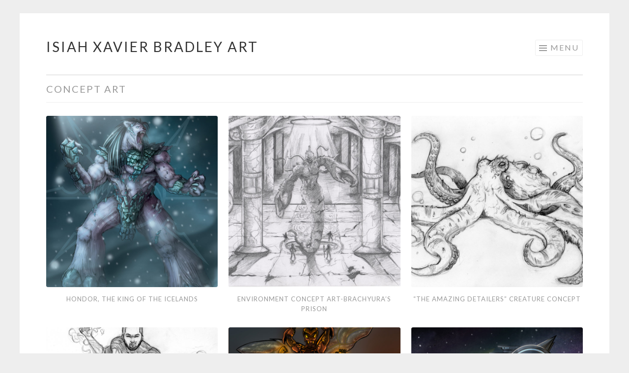

--- FILE ---
content_type: text/html; charset=UTF-8
request_url: https://www.isiahxavierbradley.com/project-type/concept-art/
body_size: 9366
content:
<!DOCTYPE html>
<html lang="en-US">
<head>
<meta charset="UTF-8">
<meta name="viewport" content="width=device-width, initial-scale=1">
<link rel="profile" href="http://gmpg.org/xfn/11">
<link rel="pingback" href="https://www.isiahxavierbradley.com/xmlrpc.php">

<title>Concept Art &#8211; Isiah Xavier Bradley Art</title>
<meta name='robots' content='max-image-preview:large' />
<script>window._wca = window._wca || [];</script>
<link rel='dns-prefetch' href='//stats.wp.com' />
<link rel='dns-prefetch' href='//secure.gravatar.com' />
<link rel='dns-prefetch' href='//fonts.googleapis.com' />
<link rel='dns-prefetch' href='//v0.wordpress.com' />
<link rel="alternate" type="application/rss+xml" title="Isiah Xavier Bradley Art &raquo; Feed" href="https://www.isiahxavierbradley.com/feed/" />
<link rel="alternate" type="application/rss+xml" title="Isiah Xavier Bradley Art &raquo; Comments Feed" href="https://www.isiahxavierbradley.com/comments/feed/" />
<link rel="alternate" type="application/rss+xml" title="Isiah Xavier Bradley Art &raquo; Concept Art Project Type Feed" href="https://www.isiahxavierbradley.com/project-type/concept-art/feed/" />
<style id='wp-img-auto-sizes-contain-inline-css' type='text/css'>
img:is([sizes=auto i],[sizes^="auto," i]){contain-intrinsic-size:3000px 1500px}
/*# sourceURL=wp-img-auto-sizes-contain-inline-css */
</style>
<style id='wp-emoji-styles-inline-css' type='text/css'>

	img.wp-smiley, img.emoji {
		display: inline !important;
		border: none !important;
		box-shadow: none !important;
		height: 1em !important;
		width: 1em !important;
		margin: 0 0.07em !important;
		vertical-align: -0.1em !important;
		background: none !important;
		padding: 0 !important;
	}
/*# sourceURL=wp-emoji-styles-inline-css */
</style>
<style id='wp-block-library-inline-css' type='text/css'>
:root{--wp-block-synced-color:#7a00df;--wp-block-synced-color--rgb:122,0,223;--wp-bound-block-color:var(--wp-block-synced-color);--wp-editor-canvas-background:#ddd;--wp-admin-theme-color:#007cba;--wp-admin-theme-color--rgb:0,124,186;--wp-admin-theme-color-darker-10:#006ba1;--wp-admin-theme-color-darker-10--rgb:0,107,160.5;--wp-admin-theme-color-darker-20:#005a87;--wp-admin-theme-color-darker-20--rgb:0,90,135;--wp-admin-border-width-focus:2px}@media (min-resolution:192dpi){:root{--wp-admin-border-width-focus:1.5px}}.wp-element-button{cursor:pointer}:root .has-very-light-gray-background-color{background-color:#eee}:root .has-very-dark-gray-background-color{background-color:#313131}:root .has-very-light-gray-color{color:#eee}:root .has-very-dark-gray-color{color:#313131}:root .has-vivid-green-cyan-to-vivid-cyan-blue-gradient-background{background:linear-gradient(135deg,#00d084,#0693e3)}:root .has-purple-crush-gradient-background{background:linear-gradient(135deg,#34e2e4,#4721fb 50%,#ab1dfe)}:root .has-hazy-dawn-gradient-background{background:linear-gradient(135deg,#faaca8,#dad0ec)}:root .has-subdued-olive-gradient-background{background:linear-gradient(135deg,#fafae1,#67a671)}:root .has-atomic-cream-gradient-background{background:linear-gradient(135deg,#fdd79a,#004a59)}:root .has-nightshade-gradient-background{background:linear-gradient(135deg,#330968,#31cdcf)}:root .has-midnight-gradient-background{background:linear-gradient(135deg,#020381,#2874fc)}:root{--wp--preset--font-size--normal:16px;--wp--preset--font-size--huge:42px}.has-regular-font-size{font-size:1em}.has-larger-font-size{font-size:2.625em}.has-normal-font-size{font-size:var(--wp--preset--font-size--normal)}.has-huge-font-size{font-size:var(--wp--preset--font-size--huge)}.has-text-align-center{text-align:center}.has-text-align-left{text-align:left}.has-text-align-right{text-align:right}.has-fit-text{white-space:nowrap!important}#end-resizable-editor-section{display:none}.aligncenter{clear:both}.items-justified-left{justify-content:flex-start}.items-justified-center{justify-content:center}.items-justified-right{justify-content:flex-end}.items-justified-space-between{justify-content:space-between}.screen-reader-text{border:0;clip-path:inset(50%);height:1px;margin:-1px;overflow:hidden;padding:0;position:absolute;width:1px;word-wrap:normal!important}.screen-reader-text:focus{background-color:#ddd;clip-path:none;color:#444;display:block;font-size:1em;height:auto;left:5px;line-height:normal;padding:15px 23px 14px;text-decoration:none;top:5px;width:auto;z-index:100000}html :where(.has-border-color){border-style:solid}html :where([style*=border-top-color]){border-top-style:solid}html :where([style*=border-right-color]){border-right-style:solid}html :where([style*=border-bottom-color]){border-bottom-style:solid}html :where([style*=border-left-color]){border-left-style:solid}html :where([style*=border-width]){border-style:solid}html :where([style*=border-top-width]){border-top-style:solid}html :where([style*=border-right-width]){border-right-style:solid}html :where([style*=border-bottom-width]){border-bottom-style:solid}html :where([style*=border-left-width]){border-left-style:solid}html :where(img[class*=wp-image-]){height:auto;max-width:100%}:where(figure){margin:0 0 1em}html :where(.is-position-sticky){--wp-admin--admin-bar--position-offset:var(--wp-admin--admin-bar--height,0px)}@media screen and (max-width:600px){html :where(.is-position-sticky){--wp-admin--admin-bar--position-offset:0px}}

/*# sourceURL=wp-block-library-inline-css */
</style><style id='global-styles-inline-css' type='text/css'>
:root{--wp--preset--aspect-ratio--square: 1;--wp--preset--aspect-ratio--4-3: 4/3;--wp--preset--aspect-ratio--3-4: 3/4;--wp--preset--aspect-ratio--3-2: 3/2;--wp--preset--aspect-ratio--2-3: 2/3;--wp--preset--aspect-ratio--16-9: 16/9;--wp--preset--aspect-ratio--9-16: 9/16;--wp--preset--color--black: #000000;--wp--preset--color--cyan-bluish-gray: #abb8c3;--wp--preset--color--white: #ffffff;--wp--preset--color--pale-pink: #f78da7;--wp--preset--color--vivid-red: #cf2e2e;--wp--preset--color--luminous-vivid-orange: #ff6900;--wp--preset--color--luminous-vivid-amber: #fcb900;--wp--preset--color--light-green-cyan: #7bdcb5;--wp--preset--color--vivid-green-cyan: #00d084;--wp--preset--color--pale-cyan-blue: #8ed1fc;--wp--preset--color--vivid-cyan-blue: #0693e3;--wp--preset--color--vivid-purple: #9b51e0;--wp--preset--gradient--vivid-cyan-blue-to-vivid-purple: linear-gradient(135deg,rgb(6,147,227) 0%,rgb(155,81,224) 100%);--wp--preset--gradient--light-green-cyan-to-vivid-green-cyan: linear-gradient(135deg,rgb(122,220,180) 0%,rgb(0,208,130) 100%);--wp--preset--gradient--luminous-vivid-amber-to-luminous-vivid-orange: linear-gradient(135deg,rgb(252,185,0) 0%,rgb(255,105,0) 100%);--wp--preset--gradient--luminous-vivid-orange-to-vivid-red: linear-gradient(135deg,rgb(255,105,0) 0%,rgb(207,46,46) 100%);--wp--preset--gradient--very-light-gray-to-cyan-bluish-gray: linear-gradient(135deg,rgb(238,238,238) 0%,rgb(169,184,195) 100%);--wp--preset--gradient--cool-to-warm-spectrum: linear-gradient(135deg,rgb(74,234,220) 0%,rgb(151,120,209) 20%,rgb(207,42,186) 40%,rgb(238,44,130) 60%,rgb(251,105,98) 80%,rgb(254,248,76) 100%);--wp--preset--gradient--blush-light-purple: linear-gradient(135deg,rgb(255,206,236) 0%,rgb(152,150,240) 100%);--wp--preset--gradient--blush-bordeaux: linear-gradient(135deg,rgb(254,205,165) 0%,rgb(254,45,45) 50%,rgb(107,0,62) 100%);--wp--preset--gradient--luminous-dusk: linear-gradient(135deg,rgb(255,203,112) 0%,rgb(199,81,192) 50%,rgb(65,88,208) 100%);--wp--preset--gradient--pale-ocean: linear-gradient(135deg,rgb(255,245,203) 0%,rgb(182,227,212) 50%,rgb(51,167,181) 100%);--wp--preset--gradient--electric-grass: linear-gradient(135deg,rgb(202,248,128) 0%,rgb(113,206,126) 100%);--wp--preset--gradient--midnight: linear-gradient(135deg,rgb(2,3,129) 0%,rgb(40,116,252) 100%);--wp--preset--font-size--small: 13px;--wp--preset--font-size--medium: 20px;--wp--preset--font-size--large: 36px;--wp--preset--font-size--x-large: 42px;--wp--preset--spacing--20: 0.44rem;--wp--preset--spacing--30: 0.67rem;--wp--preset--spacing--40: 1rem;--wp--preset--spacing--50: 1.5rem;--wp--preset--spacing--60: 2.25rem;--wp--preset--spacing--70: 3.38rem;--wp--preset--spacing--80: 5.06rem;--wp--preset--shadow--natural: 6px 6px 9px rgba(0, 0, 0, 0.2);--wp--preset--shadow--deep: 12px 12px 50px rgba(0, 0, 0, 0.4);--wp--preset--shadow--sharp: 6px 6px 0px rgba(0, 0, 0, 0.2);--wp--preset--shadow--outlined: 6px 6px 0px -3px rgb(255, 255, 255), 6px 6px rgb(0, 0, 0);--wp--preset--shadow--crisp: 6px 6px 0px rgb(0, 0, 0);}:where(.is-layout-flex){gap: 0.5em;}:where(.is-layout-grid){gap: 0.5em;}body .is-layout-flex{display: flex;}.is-layout-flex{flex-wrap: wrap;align-items: center;}.is-layout-flex > :is(*, div){margin: 0;}body .is-layout-grid{display: grid;}.is-layout-grid > :is(*, div){margin: 0;}:where(.wp-block-columns.is-layout-flex){gap: 2em;}:where(.wp-block-columns.is-layout-grid){gap: 2em;}:where(.wp-block-post-template.is-layout-flex){gap: 1.25em;}:where(.wp-block-post-template.is-layout-grid){gap: 1.25em;}.has-black-color{color: var(--wp--preset--color--black) !important;}.has-cyan-bluish-gray-color{color: var(--wp--preset--color--cyan-bluish-gray) !important;}.has-white-color{color: var(--wp--preset--color--white) !important;}.has-pale-pink-color{color: var(--wp--preset--color--pale-pink) !important;}.has-vivid-red-color{color: var(--wp--preset--color--vivid-red) !important;}.has-luminous-vivid-orange-color{color: var(--wp--preset--color--luminous-vivid-orange) !important;}.has-luminous-vivid-amber-color{color: var(--wp--preset--color--luminous-vivid-amber) !important;}.has-light-green-cyan-color{color: var(--wp--preset--color--light-green-cyan) !important;}.has-vivid-green-cyan-color{color: var(--wp--preset--color--vivid-green-cyan) !important;}.has-pale-cyan-blue-color{color: var(--wp--preset--color--pale-cyan-blue) !important;}.has-vivid-cyan-blue-color{color: var(--wp--preset--color--vivid-cyan-blue) !important;}.has-vivid-purple-color{color: var(--wp--preset--color--vivid-purple) !important;}.has-black-background-color{background-color: var(--wp--preset--color--black) !important;}.has-cyan-bluish-gray-background-color{background-color: var(--wp--preset--color--cyan-bluish-gray) !important;}.has-white-background-color{background-color: var(--wp--preset--color--white) !important;}.has-pale-pink-background-color{background-color: var(--wp--preset--color--pale-pink) !important;}.has-vivid-red-background-color{background-color: var(--wp--preset--color--vivid-red) !important;}.has-luminous-vivid-orange-background-color{background-color: var(--wp--preset--color--luminous-vivid-orange) !important;}.has-luminous-vivid-amber-background-color{background-color: var(--wp--preset--color--luminous-vivid-amber) !important;}.has-light-green-cyan-background-color{background-color: var(--wp--preset--color--light-green-cyan) !important;}.has-vivid-green-cyan-background-color{background-color: var(--wp--preset--color--vivid-green-cyan) !important;}.has-pale-cyan-blue-background-color{background-color: var(--wp--preset--color--pale-cyan-blue) !important;}.has-vivid-cyan-blue-background-color{background-color: var(--wp--preset--color--vivid-cyan-blue) !important;}.has-vivid-purple-background-color{background-color: var(--wp--preset--color--vivid-purple) !important;}.has-black-border-color{border-color: var(--wp--preset--color--black) !important;}.has-cyan-bluish-gray-border-color{border-color: var(--wp--preset--color--cyan-bluish-gray) !important;}.has-white-border-color{border-color: var(--wp--preset--color--white) !important;}.has-pale-pink-border-color{border-color: var(--wp--preset--color--pale-pink) !important;}.has-vivid-red-border-color{border-color: var(--wp--preset--color--vivid-red) !important;}.has-luminous-vivid-orange-border-color{border-color: var(--wp--preset--color--luminous-vivid-orange) !important;}.has-luminous-vivid-amber-border-color{border-color: var(--wp--preset--color--luminous-vivid-amber) !important;}.has-light-green-cyan-border-color{border-color: var(--wp--preset--color--light-green-cyan) !important;}.has-vivid-green-cyan-border-color{border-color: var(--wp--preset--color--vivid-green-cyan) !important;}.has-pale-cyan-blue-border-color{border-color: var(--wp--preset--color--pale-cyan-blue) !important;}.has-vivid-cyan-blue-border-color{border-color: var(--wp--preset--color--vivid-cyan-blue) !important;}.has-vivid-purple-border-color{border-color: var(--wp--preset--color--vivid-purple) !important;}.has-vivid-cyan-blue-to-vivid-purple-gradient-background{background: var(--wp--preset--gradient--vivid-cyan-blue-to-vivid-purple) !important;}.has-light-green-cyan-to-vivid-green-cyan-gradient-background{background: var(--wp--preset--gradient--light-green-cyan-to-vivid-green-cyan) !important;}.has-luminous-vivid-amber-to-luminous-vivid-orange-gradient-background{background: var(--wp--preset--gradient--luminous-vivid-amber-to-luminous-vivid-orange) !important;}.has-luminous-vivid-orange-to-vivid-red-gradient-background{background: var(--wp--preset--gradient--luminous-vivid-orange-to-vivid-red) !important;}.has-very-light-gray-to-cyan-bluish-gray-gradient-background{background: var(--wp--preset--gradient--very-light-gray-to-cyan-bluish-gray) !important;}.has-cool-to-warm-spectrum-gradient-background{background: var(--wp--preset--gradient--cool-to-warm-spectrum) !important;}.has-blush-light-purple-gradient-background{background: var(--wp--preset--gradient--blush-light-purple) !important;}.has-blush-bordeaux-gradient-background{background: var(--wp--preset--gradient--blush-bordeaux) !important;}.has-luminous-dusk-gradient-background{background: var(--wp--preset--gradient--luminous-dusk) !important;}.has-pale-ocean-gradient-background{background: var(--wp--preset--gradient--pale-ocean) !important;}.has-electric-grass-gradient-background{background: var(--wp--preset--gradient--electric-grass) !important;}.has-midnight-gradient-background{background: var(--wp--preset--gradient--midnight) !important;}.has-small-font-size{font-size: var(--wp--preset--font-size--small) !important;}.has-medium-font-size{font-size: var(--wp--preset--font-size--medium) !important;}.has-large-font-size{font-size: var(--wp--preset--font-size--large) !important;}.has-x-large-font-size{font-size: var(--wp--preset--font-size--x-large) !important;}
/*# sourceURL=global-styles-inline-css */
</style>

<style id='classic-theme-styles-inline-css' type='text/css'>
/*! This file is auto-generated */
.wp-block-button__link{color:#fff;background-color:#32373c;border-radius:9999px;box-shadow:none;text-decoration:none;padding:calc(.667em + 2px) calc(1.333em + 2px);font-size:1.125em}.wp-block-file__button{background:#32373c;color:#fff;text-decoration:none}
/*# sourceURL=/wp-includes/css/classic-themes.min.css */
</style>
<link rel='stylesheet' id='woocommerce-layout-css' href='https://www.isiahxavierbradley.com/wp-content/plugins/woocommerce/assets/css/woocommerce-layout.css?ver=10.4.3' type='text/css' media='all' />
<style id='woocommerce-layout-inline-css' type='text/css'>

	.infinite-scroll .woocommerce-pagination {
		display: none;
	}
/*# sourceURL=woocommerce-layout-inline-css */
</style>
<link rel='stylesheet' id='woocommerce-smallscreen-css' href='https://www.isiahxavierbradley.com/wp-content/plugins/woocommerce/assets/css/woocommerce-smallscreen.css?ver=10.4.3' type='text/css' media='only screen and (max-width: 768px)' />
<link rel='stylesheet' id='woocommerce-general-css' href='https://www.isiahxavierbradley.com/wp-content/plugins/woocommerce/assets/css/woocommerce.css?ver=10.4.3' type='text/css' media='all' />
<style id='woocommerce-inline-inline-css' type='text/css'>
.woocommerce form .form-row .required { visibility: visible; }
/*# sourceURL=woocommerce-inline-inline-css */
</style>
<link rel='stylesheet' id='sketch-style-css' href='https://www.isiahxavierbradley.com/wp-content/themes/sketch/style.css?ver=6.9' type='text/css' media='all' />
<link rel='stylesheet' id='sketch-lato-css' href='https://fonts.googleapis.com/css?family=Lato%3A300%2C400%2C700%2C300italic%2C400italic%2C700italic&#038;subset=latin%2Clatin-ext' type='text/css' media='all' />
<link rel='stylesheet' id='genericons-css' href='https://www.isiahxavierbradley.com/wp-content/plugins/jetpack/_inc/genericons/genericons/genericons.css?ver=3.1' type='text/css' media='all' />
<script type="text/javascript" src="https://www.isiahxavierbradley.com/wp-includes/js/jquery/jquery.min.js?ver=3.7.1" id="jquery-core-js"></script>
<script type="text/javascript" src="https://www.isiahxavierbradley.com/wp-includes/js/jquery/jquery-migrate.min.js?ver=3.4.1" id="jquery-migrate-js"></script>
<script type="text/javascript" src="https://www.isiahxavierbradley.com/wp-content/plugins/woocommerce/assets/js/jquery-blockui/jquery.blockUI.min.js?ver=2.7.0-wc.10.4.3" id="wc-jquery-blockui-js" defer="defer" data-wp-strategy="defer"></script>
<script type="text/javascript" id="wc-add-to-cart-js-extra">
/* <![CDATA[ */
var wc_add_to_cart_params = {"ajax_url":"/wp-admin/admin-ajax.php","wc_ajax_url":"/?wc-ajax=%%endpoint%%","i18n_view_cart":"View cart","cart_url":"https://www.isiahxavierbradley.com/cart/","is_cart":"","cart_redirect_after_add":"no"};
//# sourceURL=wc-add-to-cart-js-extra
/* ]]> */
</script>
<script type="text/javascript" src="https://www.isiahxavierbradley.com/wp-content/plugins/woocommerce/assets/js/frontend/add-to-cart.min.js?ver=10.4.3" id="wc-add-to-cart-js" defer="defer" data-wp-strategy="defer"></script>
<script type="text/javascript" src="https://www.isiahxavierbradley.com/wp-content/plugins/woocommerce/assets/js/js-cookie/js.cookie.min.js?ver=2.1.4-wc.10.4.3" id="wc-js-cookie-js" defer="defer" data-wp-strategy="defer"></script>
<script type="text/javascript" id="woocommerce-js-extra">
/* <![CDATA[ */
var woocommerce_params = {"ajax_url":"/wp-admin/admin-ajax.php","wc_ajax_url":"/?wc-ajax=%%endpoint%%","i18n_password_show":"Show password","i18n_password_hide":"Hide password"};
//# sourceURL=woocommerce-js-extra
/* ]]> */
</script>
<script type="text/javascript" src="https://www.isiahxavierbradley.com/wp-content/plugins/woocommerce/assets/js/frontend/woocommerce.min.js?ver=10.4.3" id="woocommerce-js" defer="defer" data-wp-strategy="defer"></script>
<script type="text/javascript" id="WCPAY_ASSETS-js-extra">
/* <![CDATA[ */
var wcpayAssets = {"url":"https://www.isiahxavierbradley.com/wp-content/plugins/woocommerce-payments/dist/"};
//# sourceURL=WCPAY_ASSETS-js-extra
/* ]]> */
</script>
<script type="text/javascript" src="https://stats.wp.com/s-202604.js" id="woocommerce-analytics-js" defer="defer" data-wp-strategy="defer"></script>
<link rel="https://api.w.org/" href="https://www.isiahxavierbradley.com/wp-json/" /><link rel="alternate" title="JSON" type="application/json" href="https://www.isiahxavierbradley.com/wp-json/wp/v2/jetpack-portfolio-type/4" /><link rel="EditURI" type="application/rsd+xml" title="RSD" href="https://www.isiahxavierbradley.com/xmlrpc.php?rsd" />
<meta name="generator" content="WordPress 6.9" />
<meta name="generator" content="WooCommerce 10.4.3" />
	<style>img#wpstats{display:none}</style>
			<noscript><style>.woocommerce-product-gallery{ opacity: 1 !important; }</style></noscript>
	<style type="text/css">.recentcomments a{display:inline !important;padding:0 !important;margin:0 !important;}</style>
<!-- Jetpack Open Graph Tags -->
<meta property="og:type" content="website" />
<meta property="og:title" content="Concept Art &#8211; Isiah Xavier Bradley Art" />
<meta property="og:url" content="https://www.isiahxavierbradley.com/project-type/concept-art/" />
<meta property="og:site_name" content="Isiah Xavier Bradley Art" />
<meta property="og:image" content="https://www.isiahxavierbradley.com/wp-content/uploads/2021/08/cropped-ixb.jpeg" />
<meta property="og:image:width" content="512" />
<meta property="og:image:height" content="512" />
<meta property="og:image:alt" content="" />
<meta property="og:locale" content="en_US" />

<!-- End Jetpack Open Graph Tags -->
<link rel="icon" href="https://www.isiahxavierbradley.com/wp-content/uploads/2021/08/cropped-ixb-32x32.jpeg" sizes="32x32" />
<link rel="icon" href="https://www.isiahxavierbradley.com/wp-content/uploads/2021/08/cropped-ixb-192x192.jpeg" sizes="192x192" />
<link rel="apple-touch-icon" href="https://www.isiahxavierbradley.com/wp-content/uploads/2021/08/cropped-ixb-180x180.jpeg" />
<meta name="msapplication-TileImage" content="https://www.isiahxavierbradley.com/wp-content/uploads/2021/08/cropped-ixb-270x270.jpeg" />
<link rel='stylesheet' id='wc-blocks-style-css' href='https://www.isiahxavierbradley.com/wp-content/plugins/woocommerce/assets/client/blocks/wc-blocks.css?ver=wc-10.4.3' type='text/css' media='all' />
</head>

<body class="archive tax-jetpack-portfolio-type term-concept-art term-4 wp-theme-sketch theme-sketch woocommerce-no-js">
<div id="page" class="hfeed site">
	<a class="skip-link screen-reader-text" href="#content">Skip to content</a>
	<header id="masthead" class="site-header" role="banner">
		<div class="site-branding">
			<a href="https://www.isiahxavierbradley.com/" class="site-logo-link" rel="home" itemprop="url"></a>			<h1 class="site-title"><a href="https://www.isiahxavierbradley.com/" rel="home">Isiah Xavier Bradley Art</a></h1>
			<h2 class="site-description"></h2>
		</div>

		<nav id="site-navigation" class="main-navigation" role="navigation">
			<button class="menu-toggle">Menu</button>
			<div class="menu"><ul>
<li ><a href="https://www.isiahxavierbradley.com/">Home</a></li><li class="page_item page-item-23"><a href="https://www.isiahxavierbradley.com/about/">About</a></li>
<li class="page_item page-item-631"><a href="https://www.isiahxavierbradley.com/cart/">Cart</a></li>
<li class="page_item page-item-280"><a href="https://www.isiahxavierbradley.com/character-art/">Character/Creature Art</a></li>
<li class="page_item page-item-632"><a href="https://www.isiahxavierbradley.com/checkout/">Checkout</a></li>
<li class="page_item page-item-311"><a href="https://www.isiahxavierbradley.com/comic-book-pages/">Comic Book Art</a></li>
<li class="page_item page-item-294"><a href="https://www.isiahxavierbradley.com/illustrations/">Illustrations</a></li>
<li class="page_item page-item-633"><a href="https://www.isiahxavierbradley.com/my-account/">My account</a></li>
<li class="page_item page-item-6"><a href="https://www.isiahxavierbradley.com/resume/">Resume</a></li>
<li class="page_item page-item-630"><a href="https://www.isiahxavierbradley.com/shop/">Shop</a></li>
</ul></div>
		</nav><!-- #site-navigation -->
	</header><!-- #masthead -->

	<div id="content" class="site-content">
		
	<section id="primary" class="content-area">
		<main id="main" class="site-main" role="main">

		
			<header class="page-header"><h1 class="page-title">Concept Art</h1></header>
			<div class="portfolio-featured-image"></div>
			
			
			<div class="portfolio-projects">

				
					
<article id="post-235" class="post-235 jetpack-portfolio type-jetpack-portfolio status-publish format-standard has-post-thumbnail hentry jetpack-portfolio-type-concept-art jetpack-portfolio-tag-conceptart jetpack-portfolio-tag-fantasy jetpack-portfolio-tag-mixedmedia">
	<div class="entry-thumbnail sketch-square">
		<a href="https://www.isiahxavierbradley.com/portfolio/hondor-the-king-of-the-icelands/">
			<span class="screen-reader-text">Hondor, the king of the Icelands</span>
							<img width="800" height="800" src="https://www.isiahxavierbradley.com/wp-content/uploads/2018/04/Houndor_FinalizedWM-800x800.jpg" class="attachment-sketch-square size-sketch-square wp-post-image" alt="" decoding="async" fetchpriority="high" srcset="https://www.isiahxavierbradley.com/wp-content/uploads/2018/04/Houndor_FinalizedWM-800x800.jpg 800w, https://www.isiahxavierbradley.com/wp-content/uploads/2018/04/Houndor_FinalizedWM-300x300.jpg 300w, https://www.isiahxavierbradley.com/wp-content/uploads/2018/04/Houndor_FinalizedWM-100x100.jpg 100w, https://www.isiahxavierbradley.com/wp-content/uploads/2018/04/Houndor_FinalizedWM-150x150.jpg 150w, https://www.isiahxavierbradley.com/wp-content/uploads/2018/04/Houndor_FinalizedWM-50x50.jpg 50w" sizes="(max-width: 800px) 100vw, 800px" />					</a>
			</div>
	<header class="entry-header">
		<h1 class="entry-title"><a href="https://www.isiahxavierbradley.com/portfolio/hondor-the-king-of-the-icelands/" rel="bookmark">Hondor, the king of the Icelands</a></h1>	</header><!-- .entry-header -->
</article><!-- #post-## -->
				
					
<article id="post-175" class="post-175 jetpack-portfolio type-jetpack-portfolio status-publish format-standard has-post-thumbnail hentry jetpack-portfolio-type-concept-art">
	<div class="entry-thumbnail sketch-square">
		<a href="https://www.isiahxavierbradley.com/portfolio/environment-concept-art-brachyuras-prison/">
			<span class="screen-reader-text">Environment Concept Art-Brachyura&#8217;s Prison</span>
							<img width="800" height="800" src="https://www.isiahxavierbradley.com/wp-content/uploads/2016/10/Aquarius_Brachyura-Prison-Environment-ConceptRS-800x800.jpg" class="attachment-sketch-square size-sketch-square wp-post-image" alt="" decoding="async" srcset="https://www.isiahxavierbradley.com/wp-content/uploads/2016/10/Aquarius_Brachyura-Prison-Environment-ConceptRS-800x800.jpg 800w, https://www.isiahxavierbradley.com/wp-content/uploads/2016/10/Aquarius_Brachyura-Prison-Environment-ConceptRS-300x300.jpg 300w, https://www.isiahxavierbradley.com/wp-content/uploads/2016/10/Aquarius_Brachyura-Prison-Environment-ConceptRS-100x100.jpg 100w, https://www.isiahxavierbradley.com/wp-content/uploads/2016/10/Aquarius_Brachyura-Prison-Environment-ConceptRS-150x150.jpg 150w, https://www.isiahxavierbradley.com/wp-content/uploads/2016/10/Aquarius_Brachyura-Prison-Environment-ConceptRS-50x50.jpg 50w" sizes="(max-width: 800px) 100vw, 800px" />					</a>
			</div>
	<header class="entry-header">
		<h1 class="entry-title"><a href="https://www.isiahxavierbradley.com/portfolio/environment-concept-art-brachyuras-prison/" rel="bookmark">Environment Concept Art-Brachyura&#8217;s Prison</a></h1>	</header><!-- .entry-header -->
</article><!-- #post-## -->
				
					
<article id="post-145" class="post-145 jetpack-portfolio type-jetpack-portfolio status-publish format-standard has-post-thumbnail hentry jetpack-portfolio-type-concept-art">
	<div class="entry-thumbnail sketch-square">
		<a href="https://www.isiahxavierbradley.com/portfolio/the-amazing-detailers-creature-concept/">
			<span class="screen-reader-text">&#8220;The Amazing Detailers&#8221; Creature Concept</span>
							<img width="800" height="800" src="https://www.isiahxavierbradley.com/wp-content/uploads/2016/10/The-Amazing-Detailers_Creature-Concept-800x800.jpg" class="attachment-sketch-square size-sketch-square wp-post-image" alt="" decoding="async" srcset="https://www.isiahxavierbradley.com/wp-content/uploads/2016/10/The-Amazing-Detailers_Creature-Concept-800x800.jpg 800w, https://www.isiahxavierbradley.com/wp-content/uploads/2016/10/The-Amazing-Detailers_Creature-Concept-300x300.jpg 300w, https://www.isiahxavierbradley.com/wp-content/uploads/2016/10/The-Amazing-Detailers_Creature-Concept-100x100.jpg 100w, https://www.isiahxavierbradley.com/wp-content/uploads/2016/10/The-Amazing-Detailers_Creature-Concept-150x150.jpg 150w, https://www.isiahxavierbradley.com/wp-content/uploads/2016/10/The-Amazing-Detailers_Creature-Concept-50x50.jpg 50w" sizes="(max-width: 800px) 100vw, 800px" />					</a>
			</div>
	<header class="entry-header">
		<h1 class="entry-title"><a href="https://www.isiahxavierbradley.com/portfolio/the-amazing-detailers-creature-concept/" rel="bookmark">&#8220;The Amazing Detailers&#8221; Creature Concept</a></h1>	</header><!-- .entry-header -->
</article><!-- #post-## -->
				
					
<article id="post-144" class="post-144 jetpack-portfolio type-jetpack-portfolio status-publish format-standard has-post-thumbnail hentry jetpack-portfolio-type-concept-art">
	<div class="entry-thumbnail sketch-square">
		<a href="https://www.isiahxavierbradley.com/portfolio/the-freshness-character-concept/">
			<span class="screen-reader-text">&#8220;The Freshness&#8221; Character Concept</span>
							<img width="800" height="800" src="https://www.isiahxavierbradley.com/wp-content/uploads/2016/10/The-Amazing-Detailers_-The-Freshness-Character-Concept-800x800.jpg" class="attachment-sketch-square size-sketch-square wp-post-image" alt="" decoding="async" loading="lazy" srcset="https://www.isiahxavierbradley.com/wp-content/uploads/2016/10/The-Amazing-Detailers_-The-Freshness-Character-Concept-800x800.jpg 800w, https://www.isiahxavierbradley.com/wp-content/uploads/2016/10/The-Amazing-Detailers_-The-Freshness-Character-Concept-300x300.jpg 300w, https://www.isiahxavierbradley.com/wp-content/uploads/2016/10/The-Amazing-Detailers_-The-Freshness-Character-Concept-100x100.jpg 100w, https://www.isiahxavierbradley.com/wp-content/uploads/2016/10/The-Amazing-Detailers_-The-Freshness-Character-Concept-150x150.jpg 150w, https://www.isiahxavierbradley.com/wp-content/uploads/2016/10/The-Amazing-Detailers_-The-Freshness-Character-Concept-50x50.jpg 50w" sizes="auto, (max-width: 800px) 100vw, 800px" />					</a>
			</div>
	<header class="entry-header">
		<h1 class="entry-title"><a href="https://www.isiahxavierbradley.com/portfolio/the-freshness-character-concept/" rel="bookmark">&#8220;The Freshness&#8221; Character Concept</a></h1>	</header><!-- .entry-header -->
</article><!-- #post-## -->
				
					
<article id="post-143" class="post-143 jetpack-portfolio type-jetpack-portfolio status-publish format-standard has-post-thumbnail hentry jetpack-portfolio-type-concept-art">
	<div class="entry-thumbnail sketch-square">
		<a href="https://www.isiahxavierbradley.com/portfolio/scorpix-creature-concept/">
			<span class="screen-reader-text">Scorpix Creature Concept</span>
							<img width="800" height="800" src="https://www.isiahxavierbradley.com/wp-content/uploads/2016/10/Scorpix_Creature-Concept-800x800.jpg" class="attachment-sketch-square size-sketch-square wp-post-image" alt="" decoding="async" loading="lazy" srcset="https://www.isiahxavierbradley.com/wp-content/uploads/2016/10/Scorpix_Creature-Concept-800x800.jpg 800w, https://www.isiahxavierbradley.com/wp-content/uploads/2016/10/Scorpix_Creature-Concept-300x300.jpg 300w, https://www.isiahxavierbradley.com/wp-content/uploads/2016/10/Scorpix_Creature-Concept-100x100.jpg 100w, https://www.isiahxavierbradley.com/wp-content/uploads/2016/10/Scorpix_Creature-Concept-150x150.jpg 150w, https://www.isiahxavierbradley.com/wp-content/uploads/2016/10/Scorpix_Creature-Concept-50x50.jpg 50w" sizes="auto, (max-width: 800px) 100vw, 800px" />					</a>
			</div>
	<header class="entry-header">
		<h1 class="entry-title"><a href="https://www.isiahxavierbradley.com/portfolio/scorpix-creature-concept/" rel="bookmark">Scorpix Creature Concept</a></h1>	</header><!-- .entry-header -->
</article><!-- #post-## -->
				
					
<article id="post-142" class="post-142 jetpack-portfolio type-jetpack-portfolio status-publish format-standard has-post-thumbnail hentry jetpack-portfolio-type-concept-art">
	<div class="entry-thumbnail sketch-square">
		<a href="https://www.isiahxavierbradley.com/portfolio/praetorian-class-battleship-concept/">
			<span class="screen-reader-text">Praetorian-Class Battleship Concept</span>
							<img width="800" height="776" src="https://www.isiahxavierbradley.com/wp-content/uploads/2016/10/Praetorian-Class-Battleship_CS-800x776.jpg" class="attachment-sketch-square size-sketch-square wp-post-image" alt="" decoding="async" loading="lazy" srcset="https://www.isiahxavierbradley.com/wp-content/uploads/2016/10/Praetorian-Class-Battleship_CS-800x776.jpg 800w, https://www.isiahxavierbradley.com/wp-content/uploads/2016/10/Praetorian-Class-Battleship_CS-50x50.jpg 50w" sizes="auto, (max-width: 800px) 100vw, 800px" />					</a>
			</div>
	<header class="entry-header">
		<h1 class="entry-title"><a href="https://www.isiahxavierbradley.com/portfolio/praetorian-class-battleship-concept/" rel="bookmark">Praetorian-Class Battleship Concept</a></h1>	</header><!-- .entry-header -->
</article><!-- #post-## -->
				
					
<article id="post-141" class="post-141 jetpack-portfolio type-jetpack-portfolio status-publish format-standard has-post-thumbnail hentry jetpack-portfolio-type-concept-art">
	<div class="entry-thumbnail sketch-square">
		<a href="https://www.isiahxavierbradley.com/portfolio/nagalen-creature-concept/">
			<span class="screen-reader-text">Nagalen Creature Concept</span>
							<img width="800" height="800" src="https://www.isiahxavierbradley.com/wp-content/uploads/2016/10/Nagalen_Creature-Concept-800x800.jpg" class="attachment-sketch-square size-sketch-square wp-post-image" alt="" decoding="async" loading="lazy" srcset="https://www.isiahxavierbradley.com/wp-content/uploads/2016/10/Nagalen_Creature-Concept-800x800.jpg 800w, https://www.isiahxavierbradley.com/wp-content/uploads/2016/10/Nagalen_Creature-Concept-300x300.jpg 300w, https://www.isiahxavierbradley.com/wp-content/uploads/2016/10/Nagalen_Creature-Concept-100x100.jpg 100w, https://www.isiahxavierbradley.com/wp-content/uploads/2016/10/Nagalen_Creature-Concept-150x150.jpg 150w, https://www.isiahxavierbradley.com/wp-content/uploads/2016/10/Nagalen_Creature-Concept-50x50.jpg 50w" sizes="auto, (max-width: 800px) 100vw, 800px" />					</a>
			</div>
	<header class="entry-header">
		<h1 class="entry-title"><a href="https://www.isiahxavierbradley.com/portfolio/nagalen-creature-concept/" rel="bookmark">Nagalen Creature Concept</a></h1>	</header><!-- .entry-header -->
</article><!-- #post-## -->
				
					
<article id="post-140" class="post-140 jetpack-portfolio type-jetpack-portfolio status-publish format-standard has-post-thumbnail hentry jetpack-portfolio-type-concept-art">
	<div class="entry-thumbnail sketch-square">
		<a href="https://www.isiahxavierbradley.com/portfolio/houndor-creature-concept/">
			<span class="screen-reader-text">Houndor Creature Concept</span>
							<img width="800" height="800" src="https://www.isiahxavierbradley.com/wp-content/uploads/2016/10/Houndor_Creature-Concept-800x800.jpg" class="attachment-sketch-square size-sketch-square wp-post-image" alt="" decoding="async" loading="lazy" srcset="https://www.isiahxavierbradley.com/wp-content/uploads/2016/10/Houndor_Creature-Concept-800x800.jpg 800w, https://www.isiahxavierbradley.com/wp-content/uploads/2016/10/Houndor_Creature-Concept-300x300.jpg 300w, https://www.isiahxavierbradley.com/wp-content/uploads/2016/10/Houndor_Creature-Concept-100x100.jpg 100w, https://www.isiahxavierbradley.com/wp-content/uploads/2016/10/Houndor_Creature-Concept-150x150.jpg 150w, https://www.isiahxavierbradley.com/wp-content/uploads/2016/10/Houndor_Creature-Concept-50x50.jpg 50w" sizes="auto, (max-width: 800px) 100vw, 800px" />					</a>
			</div>
	<header class="entry-header">
		<h1 class="entry-title"><a href="https://www.isiahxavierbradley.com/portfolio/houndor-creature-concept/" rel="bookmark">Houndor Creature Concept</a></h1>	</header><!-- .entry-header -->
</article><!-- #post-## -->
				
					
<article id="post-139" class="post-139 jetpack-portfolio type-jetpack-portfolio status-publish format-standard has-post-thumbnail hentry jetpack-portfolio-type-concept-art">
	<div class="entry-thumbnail sketch-square">
		<a href="https://www.isiahxavierbradley.com/portfolio/shard-queen-creature-concept/">
			<span class="screen-reader-text">Shard Queen Creature Concept</span>
							<img width="800" height="800" src="https://www.isiahxavierbradley.com/wp-content/uploads/2016/10/CreatureConcept_ShardQueen-800x800.jpg" class="attachment-sketch-square size-sketch-square wp-post-image" alt="" decoding="async" loading="lazy" srcset="https://www.isiahxavierbradley.com/wp-content/uploads/2016/10/CreatureConcept_ShardQueen-800x800.jpg 800w, https://www.isiahxavierbradley.com/wp-content/uploads/2016/10/CreatureConcept_ShardQueen-300x300.jpg 300w, https://www.isiahxavierbradley.com/wp-content/uploads/2016/10/CreatureConcept_ShardQueen-100x100.jpg 100w, https://www.isiahxavierbradley.com/wp-content/uploads/2016/10/CreatureConcept_ShardQueen-150x150.jpg 150w, https://www.isiahxavierbradley.com/wp-content/uploads/2016/10/CreatureConcept_ShardQueen-50x50.jpg 50w" sizes="auto, (max-width: 800px) 100vw, 800px" />					</a>
			</div>
	<header class="entry-header">
		<h1 class="entry-title"><a href="https://www.isiahxavierbradley.com/portfolio/shard-queen-creature-concept/" rel="bookmark">Shard Queen Creature Concept</a></h1>	</header><!-- .entry-header -->
</article><!-- #post-## -->
				
					
<article id="post-138" class="post-138 jetpack-portfolio type-jetpack-portfolio status-publish format-standard has-post-thumbnail hentry jetpack-portfolio-type-concept-art">
	<div class="entry-thumbnail sketch-square">
		<a href="https://www.isiahxavierbradley.com/portfolio/orc-and-weapons-concept/">
			<span class="screen-reader-text">Orc and Weapons Concept</span>
							<img width="800" height="800" src="https://www.isiahxavierbradley.com/wp-content/uploads/2016/10/CharacterWeapon-Concept_ElfOrc-800x800.jpg" class="attachment-sketch-square size-sketch-square wp-post-image" alt="" decoding="async" loading="lazy" srcset="https://www.isiahxavierbradley.com/wp-content/uploads/2016/10/CharacterWeapon-Concept_ElfOrc-800x800.jpg 800w, https://www.isiahxavierbradley.com/wp-content/uploads/2016/10/CharacterWeapon-Concept_ElfOrc-300x300.jpg 300w, https://www.isiahxavierbradley.com/wp-content/uploads/2016/10/CharacterWeapon-Concept_ElfOrc-100x100.jpg 100w, https://www.isiahxavierbradley.com/wp-content/uploads/2016/10/CharacterWeapon-Concept_ElfOrc-150x150.jpg 150w, https://www.isiahxavierbradley.com/wp-content/uploads/2016/10/CharacterWeapon-Concept_ElfOrc-50x50.jpg 50w" sizes="auto, (max-width: 800px) 100vw, 800px" />					</a>
			</div>
	<header class="entry-header">
		<h1 class="entry-title"><a href="https://www.isiahxavierbradley.com/portfolio/orc-and-weapons-concept/" rel="bookmark">Orc and Weapons Concept</a></h1>	</header><!-- .entry-header -->
</article><!-- #post-## -->
				
					<nav class="navigation paging-navigation clear" role="navigation">
		<h1 class="screen-reader-text">Posts navigation</h1>
		<div class="nav-links">

						<div class="nav-previous"><a href="https://www.isiahxavierbradley.com/project-type/concept-art/page/2/" ><span class="meta-nav">Previous</span></a></div>
			
			
		</div><!-- .nav-links -->
	</nav><!-- .navigation -->
	
			</div><!-- .projects -->

		
		</main><!-- #main -->
	</section><!-- #primary -->


	</div><!-- #content -->

	<footer id="colophon" class="site-footer" role="contentinfo">
					<div class="social-links"><ul id="menu-social" class="menu"><li id="menu-item-55" class="menu-item menu-item-type-custom menu-item-object-custom menu-item-55"><a href="https://www.linkedin.com/in/isiahbradley?trk=hp-identity-photo"><span class="screen-reader-text">Linkedin</span></a></li>
<li id="menu-item-56" class="menu-item menu-item-type-custom menu-item-object-custom menu-item-56"><a href="https://www.facebook.com/SolarisInk/"><span class="screen-reader-text">Facebook</span></a></li>
<li id="menu-item-57" class="menu-item menu-item-type-custom menu-item-object-custom menu-item-57"><a href="https://www.deviantart.com/isiahxbradley"><span class="screen-reader-text">Deviant Art</span></a></li>
<li id="menu-item-58" class="menu-item menu-item-type-custom menu-item-object-custom menu-item-58"><a href="https://www.instagram.com/solaris_ink/?hl=en"><span class="screen-reader-text">instagram</span></a></li>
<li id="menu-item-59" class="menu-item menu-item-type-custom menu-item-object-custom menu-item-59"><a href="https://twitter.com/Isiah_XB"><span class="screen-reader-text">twitter</span></a></li>
</ul></div>				<div class="site-info">
			<a href="http://wordpress.org/">Proudly powered by WordPress</a>
			<span class="sep"> | </span>
			Theme: Sketch by <a href="http://wordpress.com/themes/sketch/" rel="designer">WordPress.com</a>.		</div><!-- .site-info -->
	</footer><!-- #colophon -->
</div><!-- #page -->

<script type="speculationrules">
{"prefetch":[{"source":"document","where":{"and":[{"href_matches":"/*"},{"not":{"href_matches":["/wp-*.php","/wp-admin/*","/wp-content/uploads/*","/wp-content/*","/wp-content/plugins/*","/wp-content/themes/sketch/*","/*\\?(.+)"]}},{"not":{"selector_matches":"a[rel~=\"nofollow\"]"}},{"not":{"selector_matches":".no-prefetch, .no-prefetch a"}}]},"eagerness":"conservative"}]}
</script>
	<script type='text/javascript'>
		(function () {
			var c = document.body.className;
			c = c.replace(/woocommerce-no-js/, 'woocommerce-js');
			document.body.className = c;
		})();
	</script>
	<script type="text/javascript" id="jetpack-portfolio-theme-supports-js-after">
/* <![CDATA[ */
const jetpack_portfolio_theme_supports = false
//# sourceURL=jetpack-portfolio-theme-supports-js-after
/* ]]> */
</script>
<script type="text/javascript" src="https://www.isiahxavierbradley.com/wp-content/themes/sketch/js/navigation.js?ver=20120206" id="sketch-navigation-js"></script>
<script type="text/javascript" src="https://www.isiahxavierbradley.com/wp-content/themes/sketch/js/portfolio.js?ver=20150708" id="sketch-portfolio-js"></script>
<script type="text/javascript" src="https://www.isiahxavierbradley.com/wp-content/themes/sketch/js/skip-link-focus-fix.js?ver=20130115" id="sketch-skip-link-focus-fix-js"></script>
<script type="text/javascript" src="https://www.isiahxavierbradley.com/wp-includes/js/dist/vendor/wp-polyfill.min.js?ver=3.15.0" id="wp-polyfill-js"></script>
<script type="text/javascript" src="https://www.isiahxavierbradley.com/wp-content/plugins/jetpack/jetpack_vendor/automattic/woocommerce-analytics/build/woocommerce-analytics-client.js?minify=false&amp;ver=75adc3c1e2933e2c8c6a" id="woocommerce-analytics-client-js" defer="defer" data-wp-strategy="defer"></script>
<script type="text/javascript" src="https://www.isiahxavierbradley.com/wp-content/plugins/woocommerce/assets/js/sourcebuster/sourcebuster.min.js?ver=10.4.3" id="sourcebuster-js-js"></script>
<script type="text/javascript" id="wc-order-attribution-js-extra">
/* <![CDATA[ */
var wc_order_attribution = {"params":{"lifetime":1.0e-5,"session":30,"base64":false,"ajaxurl":"https://www.isiahxavierbradley.com/wp-admin/admin-ajax.php","prefix":"wc_order_attribution_","allowTracking":true},"fields":{"source_type":"current.typ","referrer":"current_add.rf","utm_campaign":"current.cmp","utm_source":"current.src","utm_medium":"current.mdm","utm_content":"current.cnt","utm_id":"current.id","utm_term":"current.trm","utm_source_platform":"current.plt","utm_creative_format":"current.fmt","utm_marketing_tactic":"current.tct","session_entry":"current_add.ep","session_start_time":"current_add.fd","session_pages":"session.pgs","session_count":"udata.vst","user_agent":"udata.uag"}};
//# sourceURL=wc-order-attribution-js-extra
/* ]]> */
</script>
<script type="text/javascript" src="https://www.isiahxavierbradley.com/wp-content/plugins/woocommerce/assets/js/frontend/order-attribution.min.js?ver=10.4.3" id="wc-order-attribution-js"></script>
<script type="text/javascript" id="jetpack-stats-js-before">
/* <![CDATA[ */
_stq = window._stq || [];
_stq.push([ "view", JSON.parse("{\"v\":\"ext\",\"blog\":\"117853056\",\"post\":\"0\",\"tz\":\"0\",\"srv\":\"www.isiahxavierbradley.com\",\"arch_tax_jetpack-portfolio-type\":\"concept-art\",\"arch_results\":\"10\",\"j\":\"1:15.3.1\"}") ]);
_stq.push([ "clickTrackerInit", "117853056", "0" ]);
//# sourceURL=jetpack-stats-js-before
/* ]]> */
</script>
<script type="text/javascript" src="https://stats.wp.com/e-202604.js" id="jetpack-stats-js" defer="defer" data-wp-strategy="defer"></script>
<script id="wp-emoji-settings" type="application/json">
{"baseUrl":"https://s.w.org/images/core/emoji/17.0.2/72x72/","ext":".png","svgUrl":"https://s.w.org/images/core/emoji/17.0.2/svg/","svgExt":".svg","source":{"concatemoji":"https://www.isiahxavierbradley.com/wp-includes/js/wp-emoji-release.min.js?ver=6.9"}}
</script>
<script type="module">
/* <![CDATA[ */
/*! This file is auto-generated */
const a=JSON.parse(document.getElementById("wp-emoji-settings").textContent),o=(window._wpemojiSettings=a,"wpEmojiSettingsSupports"),s=["flag","emoji"];function i(e){try{var t={supportTests:e,timestamp:(new Date).valueOf()};sessionStorage.setItem(o,JSON.stringify(t))}catch(e){}}function c(e,t,n){e.clearRect(0,0,e.canvas.width,e.canvas.height),e.fillText(t,0,0);t=new Uint32Array(e.getImageData(0,0,e.canvas.width,e.canvas.height).data);e.clearRect(0,0,e.canvas.width,e.canvas.height),e.fillText(n,0,0);const a=new Uint32Array(e.getImageData(0,0,e.canvas.width,e.canvas.height).data);return t.every((e,t)=>e===a[t])}function p(e,t){e.clearRect(0,0,e.canvas.width,e.canvas.height),e.fillText(t,0,0);var n=e.getImageData(16,16,1,1);for(let e=0;e<n.data.length;e++)if(0!==n.data[e])return!1;return!0}function u(e,t,n,a){switch(t){case"flag":return n(e,"\ud83c\udff3\ufe0f\u200d\u26a7\ufe0f","\ud83c\udff3\ufe0f\u200b\u26a7\ufe0f")?!1:!n(e,"\ud83c\udde8\ud83c\uddf6","\ud83c\udde8\u200b\ud83c\uddf6")&&!n(e,"\ud83c\udff4\udb40\udc67\udb40\udc62\udb40\udc65\udb40\udc6e\udb40\udc67\udb40\udc7f","\ud83c\udff4\u200b\udb40\udc67\u200b\udb40\udc62\u200b\udb40\udc65\u200b\udb40\udc6e\u200b\udb40\udc67\u200b\udb40\udc7f");case"emoji":return!a(e,"\ud83e\u1fac8")}return!1}function f(e,t,n,a){let r;const o=(r="undefined"!=typeof WorkerGlobalScope&&self instanceof WorkerGlobalScope?new OffscreenCanvas(300,150):document.createElement("canvas")).getContext("2d",{willReadFrequently:!0}),s=(o.textBaseline="top",o.font="600 32px Arial",{});return e.forEach(e=>{s[e]=t(o,e,n,a)}),s}function r(e){var t=document.createElement("script");t.src=e,t.defer=!0,document.head.appendChild(t)}a.supports={everything:!0,everythingExceptFlag:!0},new Promise(t=>{let n=function(){try{var e=JSON.parse(sessionStorage.getItem(o));if("object"==typeof e&&"number"==typeof e.timestamp&&(new Date).valueOf()<e.timestamp+604800&&"object"==typeof e.supportTests)return e.supportTests}catch(e){}return null}();if(!n){if("undefined"!=typeof Worker&&"undefined"!=typeof OffscreenCanvas&&"undefined"!=typeof URL&&URL.createObjectURL&&"undefined"!=typeof Blob)try{var e="postMessage("+f.toString()+"("+[JSON.stringify(s),u.toString(),c.toString(),p.toString()].join(",")+"));",a=new Blob([e],{type:"text/javascript"});const r=new Worker(URL.createObjectURL(a),{name:"wpTestEmojiSupports"});return void(r.onmessage=e=>{i(n=e.data),r.terminate(),t(n)})}catch(e){}i(n=f(s,u,c,p))}t(n)}).then(e=>{for(const n in e)a.supports[n]=e[n],a.supports.everything=a.supports.everything&&a.supports[n],"flag"!==n&&(a.supports.everythingExceptFlag=a.supports.everythingExceptFlag&&a.supports[n]);var t;a.supports.everythingExceptFlag=a.supports.everythingExceptFlag&&!a.supports.flag,a.supports.everything||((t=a.source||{}).concatemoji?r(t.concatemoji):t.wpemoji&&t.twemoji&&(r(t.twemoji),r(t.wpemoji)))});
//# sourceURL=https://www.isiahxavierbradley.com/wp-includes/js/wp-emoji-loader.min.js
/* ]]> */
</script>
		<script type="text/javascript">
			(function() {
				window.wcAnalytics = window.wcAnalytics || {};
				const wcAnalytics = window.wcAnalytics;

				// Set the assets URL for webpack to find the split assets.
				wcAnalytics.assets_url = 'https://www.isiahxavierbradley.com/wp-content/plugins/jetpack/jetpack_vendor/automattic/woocommerce-analytics/src/../build/';

				// Set the REST API tracking endpoint URL.
				wcAnalytics.trackEndpoint = 'https://www.isiahxavierbradley.com/wp-json/woocommerce-analytics/v1/track';

				// Set common properties for all events.
				wcAnalytics.commonProps = {"blog_id":117853056,"store_id":"b5714a7f-ed97-4cb4-890e-eef3e35fabfb","ui":null,"url":"https://www.isiahxavierbradley.com","woo_version":"10.4.3","wp_version":"6.9","store_admin":0,"device":"desktop","store_currency":"USD","timezone":"+00:00","is_guest":1};

				// Set the event queue.
				wcAnalytics.eventQueue = [];

				// Features.
				wcAnalytics.features = {
					ch: false,
					sessionTracking: false,
					proxy: false,
				};

				wcAnalytics.breadcrumbs = ["Project Types","Concept Art"];

				// Page context flags.
				wcAnalytics.pages = {
					isAccountPage: false,
					isCart: false,
				};
			})();
		</script>
		
</body>
</html>
